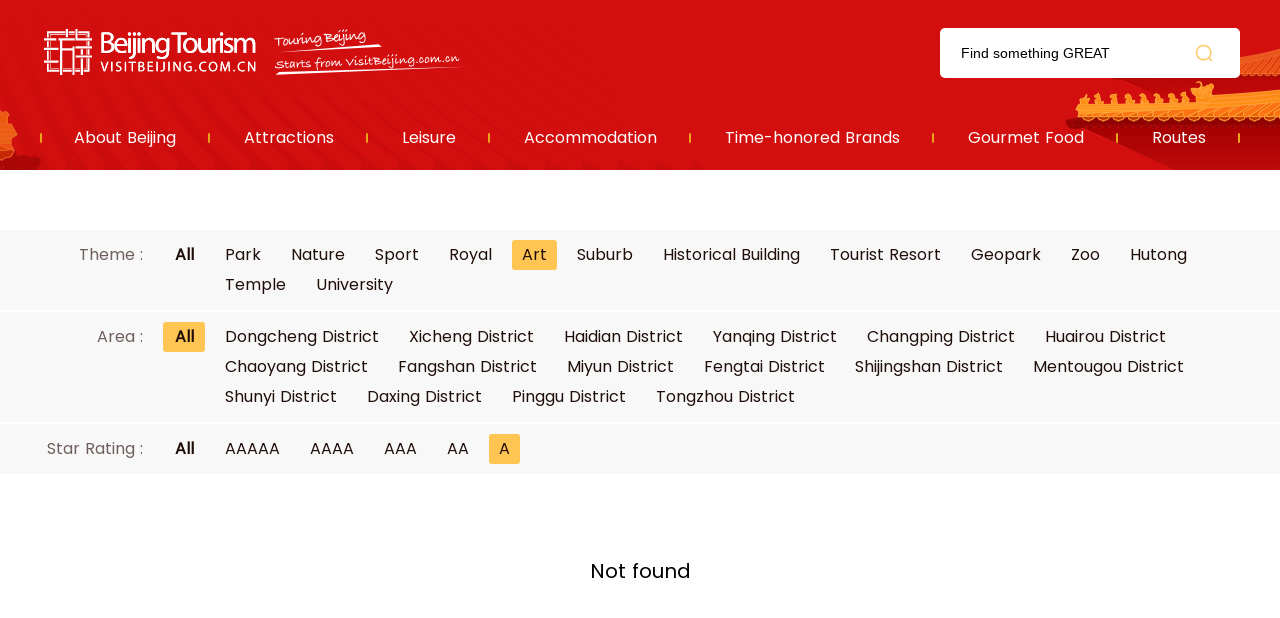

--- FILE ---
content_type: text/html; charset=UTF-8
request_url: https://r.visitbeijing.com.cn/attractions?theme=12&area=&star_rating=1
body_size: 3166
content:
<!DOCTYPE html>
<html lang="zh-cn">
<head>
    <meta http-equiv="Content-Type" content="text/html; charset=utf-8" />
  <meta http-equiv="Access-Control-Allow-Origin" content="*">
  <meta http-equiv="x-ua-compatible" content="ie=edge" />
  <link href="//r1.visitbeijing.com.cn/images/a4c09cdee78007d1ee26039bd25dc440.ico" rel="shortcut icon" />
  <title>Attractions</title>
  <!--build:css css/styles.min1.css-->
  <link rel="stylesheet" href="https://r.visitbeijing.com.cn/web/css/styles.css">
  <!--endbuild-->
  <script type="text/javascript" src="https://r.visitbeijing.com.cn/web/js/jquery.min.js?v=3.7.1"></script>
  <script>
    document.addEventListener("error", function(e){
      var elem = e.target;
      if(elem.tagName.toLowerCase() === 'img'){
        elem.src = "//topic.visitbeijing.com.cn/site/2020/S/RambleBeijing/images/place.png";
      }
    }, true /*指定事件处理函数在捕获阶段执行*/);
  </script>
          <link rel="stylesheet" href="https://r.visitbeijing.com.cn/web/css/list_scenic.css?v=1.3">
      


    <style>
        .box .infos .phones .fl{
            width: 300px;
            box-sizing: border-box;
        }
        .box .infos .phones .fl ul li .sp1 p{
            color: #1F0D09;
        }
    </style>
</head>

<body>
    
  <div class="head">
    <div class="center">
      <div class="logo-search clearfix">
        <a href="https://r.visitbeijing.com.cn" class="logo fl">资源库</a>
        <div class="fr search">
          <input style="background: 0 none;" autocomplete="off" class="input" id="q" name="q" placeholder="Find something GREAT">
          <span></span>
        </div>
      </div>
      <style>
        .head .logo-search .search input{
          height: 100%;
        }
        .box .tour .center h5.tit a,.box .scenic-pictures h5.tit i{
          margin-right: 10px;
        }
        body .head .nav ul li a:hover span{
          background: #BD0000;
        }
        .box .theme-feature .theme1 h6,.box .theme-feature .theme1 p,.box .theme-feature .theme2 h6,.box .theme-feature .theme2 p,.box .theme-feature .feature h6,.box .theme-feature .feature p{
          overflow: hidden;
        }
      </style>
      <div class="nav">
        <ul>
          <li>
            <a href="https://topic.visitbeijing.com.cn/site/2020/EN/tour/"><span>About Beijing</span></a>
          </li>
          <li>
            <a href="https://r.visitbeijing.com.cn/attractions" target="_blank"><span>Attractions</span></a>
          </li>
          <li>
            <a href="https://r.visitbeijing.com.cn/leisures" target="_blank"><span>Leisure</span></a>
          </li>
          <li>
            <a href="https://r.visitbeijing.com.cn/hotels" target="_blank"><span>Accommodation</span></a>
          </li>
          <li>
            <a href="https://r.visitbeijing.com.cn/brands" target="_blank"><span>Time-honored Brands</span></a>
          </li>
          <li>
            <a href="https://r.visitbeijing.com.cn/foods" target="_blank"><span>Gourmet Food</span></a>
          </li>
          <li>
            <a href="https://r.visitbeijing.com.cn/lines" target="_blank"><span>Routes</span></a>
          </li>
        </ul>
      </div>
    </div>
  </div>
  <script>
    $(function(){
      function isIE() { //ie?
        if (!!window.ActiveXObject || "ActiveXObject" in window)
          return true;
          else
          return false;
      }
      if(isIE()){
        $('.box .scenic-pictures .picUi ul li img').css({
          "width":"auto",
          "min-width":"100%",
          "height":"100%",
        })
        $('.picFocus .bd img,.picFocus .hd ul li img').css({
          "height":"auto",
          "min-height":"100%",
          "width":"100%",
        })

      }


        // 顶部搜索
        var $searchBtn = $(".search span");
        var $searchInput = $(".search input");
        var input = document.getElementById("q");

        $searchBtn.on("click", function() {
            var key = $searchInput.val();
            if(key=='')
            {
              if(window.location.pathname === '/search'){
                window.location.href = '//' + window.location.host +'/search';
              }else{
                window.open('//' + window.location.host +'/search');
              }
            }
            else
            {
              if(window.location.pathname === '/search'){
                window.location.href = '//' + window.location.host +'/search?key=' + encodeURIComponent(key);
              }else{
                window.open('//' + window.location.host +'/search?key=' + encodeURIComponent(key));
              }

            }
        });
        document.onkeydown = function(event) {
            if (event.keyCode == 13) {
                var hasFocus = document.hasFocus() && document.activeElement === input;
                if (hasFocus) {
                    $searchBtn.click();
                }
            }
        };
    })
  </script>

  <div class="box">
    <div class="innerSearch" style="height: 0;border: 0;padding-top: 60px;margin: 0;">
      <!-- <input autocomplete="off" class="input1" id="q1" name="q1" placeholder="Beijing Wtown">
      <span></span> -->
    </div>



    <div class="selects">

      <div class="select">
        <div class="select_theme clearfix">
          <div class="fl">Theme :<a href="https://r.visitbeijing.com.cn/attractions?area=&amp;star_rating=1"><span    class= "fr"  >All</span></a></div>
          <ul class="fr clearfix">

              
                  <li >
                      <a href="https://r.visitbeijing.com.cn/attractions?theme=4&amp;area=&amp;star_rating=1"><span>Park</span></a>
                  </li>
              
                  <li >
                      <a href="https://r.visitbeijing.com.cn/attractions?theme=7&amp;area=&amp;star_rating=1"><span>Nature</span></a>
                  </li>
              
                  <li >
                      <a href="https://r.visitbeijing.com.cn/attractions?theme=10&amp;area=&amp;star_rating=1"><span>Sport</span></a>
                  </li>
              
                  <li >
                      <a href="https://r.visitbeijing.com.cn/attractions?theme=11&amp;area=&amp;star_rating=1"><span>Royal</span></a>
                  </li>
              
                  <li                    class = 'active'
                   >
                      <a href="https://r.visitbeijing.com.cn/attractions?theme=12&amp;area=&amp;star_rating=1"><span>Art</span></a>
                  </li>
              
                  <li >
                      <a href="https://r.visitbeijing.com.cn/attractions?theme=13&amp;area=&amp;star_rating=1"><span>Suburb</span></a>
                  </li>
              
                  <li >
                      <a href="https://r.visitbeijing.com.cn/attractions?theme=14&amp;area=&amp;star_rating=1"><span>Historical Building</span></a>
                  </li>
              
                  <li >
                      <a href="https://r.visitbeijing.com.cn/attractions?theme=15&amp;area=&amp;star_rating=1"><span>Tourist Resort</span></a>
                  </li>
              
                  <li >
                      <a href="https://r.visitbeijing.com.cn/attractions?theme=16&amp;area=&amp;star_rating=1"><span>Geopark</span></a>
                  </li>
              
                  <li >
                      <a href="https://r.visitbeijing.com.cn/attractions?theme=17&amp;area=&amp;star_rating=1"><span>Zoo</span></a>
                  </li>
              
                  <li >
                      <a href="https://r.visitbeijing.com.cn/attractions?theme=18&amp;area=&amp;star_rating=1"><span>Hutong</span></a>
                  </li>
              
                  <li >
                      <a href="https://r.visitbeijing.com.cn/attractions?theme=19&amp;area=&amp;star_rating=1"><span>Temple</span></a>
                  </li>
              
                  <li >
                      <a href="https://r.visitbeijing.com.cn/attractions?theme=20&amp;area=&amp;star_rating=1"><span>University</span></a>
                  </li>
              
          </ul>
        </div>
      </div>

      <div class="select">
        <div class="select_theme clearfix">
          <div class="fl">Area :<a href="https://r.visitbeijing.com.cn/attractions?theme=12&amp;star_rating=1"><span  class= "fr active"  >All</span></a></div>
          <ul class="fr clearfix">
                                <li >
                      <a href="https://r.visitbeijing.com.cn/attractions?theme=12&amp;area=1&amp;star_rating=1"><span>Dongcheng District</span></a>
                  </li>
                                <li >
                      <a href="https://r.visitbeijing.com.cn/attractions?theme=12&amp;area=2&amp;star_rating=1"><span>Xicheng District</span></a>
                  </li>
                                <li >
                      <a href="https://r.visitbeijing.com.cn/attractions?theme=12&amp;area=3&amp;star_rating=1"><span>Haidian District</span></a>
                  </li>
                                <li >
                      <a href="https://r.visitbeijing.com.cn/attractions?theme=12&amp;area=4&amp;star_rating=1"><span>Yanqing District</span></a>
                  </li>
                                <li >
                      <a href="https://r.visitbeijing.com.cn/attractions?theme=12&amp;area=5&amp;star_rating=1"><span>Changping District</span></a>
                  </li>
                                <li >
                      <a href="https://r.visitbeijing.com.cn/attractions?theme=12&amp;area=6&amp;star_rating=1"><span>Huairou District</span></a>
                  </li>
                                <li >
                      <a href="https://r.visitbeijing.com.cn/attractions?theme=12&amp;area=7&amp;star_rating=1"><span>Chaoyang District</span></a>
                  </li>
                                <li >
                      <a href="https://r.visitbeijing.com.cn/attractions?theme=12&amp;area=8&amp;star_rating=1"><span>Fangshan District</span></a>
                  </li>
                                <li >
                      <a href="https://r.visitbeijing.com.cn/attractions?theme=12&amp;area=9&amp;star_rating=1"><span>Miyun District</span></a>
                  </li>
                                <li >
                      <a href="https://r.visitbeijing.com.cn/attractions?theme=12&amp;area=10&amp;star_rating=1"><span>Fengtai District</span></a>
                  </li>
                                <li >
                      <a href="https://r.visitbeijing.com.cn/attractions?theme=12&amp;area=11&amp;star_rating=1"><span>Shijingshan District</span></a>
                  </li>
                                <li >
                      <a href="https://r.visitbeijing.com.cn/attractions?theme=12&amp;area=12&amp;star_rating=1"><span>Mentougou District</span></a>
                  </li>
                                <li >
                      <a href="https://r.visitbeijing.com.cn/attractions?theme=12&amp;area=13&amp;star_rating=1"><span>Shunyi District</span></a>
                  </li>
                                <li >
                      <a href="https://r.visitbeijing.com.cn/attractions?theme=12&amp;area=14&amp;star_rating=1"><span>Daxing District</span></a>
                  </li>
                                <li >
                      <a href="https://r.visitbeijing.com.cn/attractions?theme=12&amp;area=15&amp;star_rating=1"><span>Pinggu District</span></a>
                  </li>
                                <li >
                      <a href="https://r.visitbeijing.com.cn/attractions?theme=12&amp;area=16&amp;star_rating=1"><span>Tongzhou District</span></a>
                  </li>
                        </ul>
        </div>
      </div>
      <div class="select">
        <div class="select_theme clearfix">
          <div class="fl">Star Rating :<a href="https://r.visitbeijing.com.cn/attractions?theme=12&amp;area="><span  class= "fr" >All</span></a></div>
          <ul class="fr clearfix">
                                <li >
                      <a href="https://r.visitbeijing.com.cn/attractions?theme=12&amp;area=&amp;star_rating=5"><span>AAAAA</span></a>
                  </li>
                                <li >
                      <a href="https://r.visitbeijing.com.cn/attractions?theme=12&amp;area=&amp;star_rating=4"><span>AAAA</span></a>
                  </li>
                                <li >
                      <a href="https://r.visitbeijing.com.cn/attractions?theme=12&amp;area=&amp;star_rating=3"><span>AAA</span></a>
                  </li>
                                <li >
                      <a href="https://r.visitbeijing.com.cn/attractions?theme=12&amp;area=&amp;star_rating=2"><span>AA</span></a>
                  </li>
                                <li                    class = 'active'
                   >
                      <a href="https://r.visitbeijing.com.cn/attractions?theme=12&amp;area=&amp;star_rating=1"><span>A</span></a>
                  </li>
              
          </ul>
        </div>
      </div>


      <div class="center">
        <!-- <div class="result">
          Search: <i class="i1"></i> A Total of <i class="i2"></i> Attractions
        </div> -->
      </div>
    </div>
    <div class="center">
              <div class="tips" style="margin: 20px auto;font-size: 20px;text-align: center;">Not found</div>
          </div>



  </div>

        
  
    <div class="foot">
    <p>
    <a href="http://english.visitbeijing.com.cn/a1/a-XCVKFJ5FB5DFC5AE1FC95D" target="_blank">About us</a><span>|</span><a href="mailto:contactus@visitbeijing.com.cn" target="_blank">Contact us</a><span>|</span><a href="http://topic.visitbeijing.com.cn/site/2018/EN/overseas_pc/index.html" target="_blank">business cooperation</a>
    </p>
    <p>Promotional Centre of Beijing Municipal Bureau of Culture and Tourism (Beijing Tourism Operations Monitoring Centre). All rights reserved.</p>
</div>
<!-- 百度统计 -->
<script type="text/javascript">
var _hmt = _hmt || [];
(function() {
  var hm = document.createElement("script");
  hm.src = "https://hm.baidu.com/hm.js?2ca3b96c1d76aea7aa6fb95478ed50b5";
  var s = document.getElementsByTagName("script")[0];
  s.parentNode.insertBefore(hm, s);
})();
</script>
<!-- JavaScript Bundle with Popper -->
<!-- <script src="https://cdn.jsdelivr.net/npm/bootstrap@5.0.0-beta2/dist/js/bootstrap.bundle.min.js" integrity="sha384-b5kHyXgcpbZJO/tY9Ul7kGkf1S0CWuKcCD38l8YkeH8z8QjE0GmW1gYU5S9FOnJ0" crossorigin="anonymous"></script> -->
      <script type="text/javascript" src=" https://r.visitbeijing.com.cn/web/js/list_scenic.js"></script>
      <script type="text/javascript" src=" https://r.visitbeijing.com.cn/web/js/fingerprint2.min.js"></script>
      <script type="text/javascript" src=" https://r.visitbeijing.com.cn/web/js/like.js?v=1.2"></script>
      </body>

</html>


--- FILE ---
content_type: text/css
request_url: https://r.visitbeijing.com.cn/web/css/list_scenic.css?v=1.3
body_size: 10517
content:
input::-webkit-input-placeholder {
    color: #000000; }
  
  input::-moz-placeholder {
    /* Mozilla Firefox 19+ */
    color: #000000; }
  
  input:-moz-placeholder {
    /* Mozilla Firefox 4 to 18 */
    color: #000000; }
  
  input:-ms-input-placeholder {
    /* Internet Explorer 10-11 */
    color: #000000; }
  
  body {
    min-width: 1200px; }
  
  .head {
    height: 170px;
    background: url(../images/head.png) center/cover no-repeat; }
    .head .logo-search {
      height: 106px; }
      .head .logo-search .logo {
        width: 431px;
        height: 47px;
        margin-top: 29px;
        text-indent: -100000px;
        background: url(../images/logo.svg) center/contain no-repeat; }
      .head .logo-search .search {
        height: 50px;
        width: 300px;
        margin-top: 28px;
        background: #FFFFFF;
        border-radius: 5px;
        text-indent: 21px;
        position: relative; }
        .head .logo-search .search span {
          position: absolute;
          top: 10px;
          right: 21px;
          width: 30px;
          height: 30px;
          opacity: .6;
          background: url(../images/search.svg) center no-repeat;
          background-size: 100%;
          cursor: pointer; }
        .head .logo-search .search span:hover {
          opacity: 1; }
        .head .logo-search .search input {
          width: 70%;
          font-size: 14px;
          line-height: 50px;
          color: #000000; }
    .head .nav {
      height: 64px; }
      .head .nav ul {
        height: 100%;
        display: -webkit-flex;
        /* Safari */
        display: flex;
        flex-direction: row;
        flex-wrap: nowrap;
        justify-content: space-around;
        align-items: center;
        position: relative; }
        .head .nav ul::before {
          position: absolute;
          content: '';
          width: 2px;
          height: 10px;
          background: #EAA319;
          left: 0;
          top: 27px;
          border-radius: 3px; }
        .head .nav ul li {
          flex-grow: 1;
          text-align: center;
          position: relative; }
          .head .nav ul li a span {
            display: inline-block;
            padding: 0 10px;
            line-height: 30px;
            font-size: 16px;
            color: #ffffff;
            font-weight: 300; }
          .head .nav ul li a:hover span {
            background: #275599;
            border-radius: 3px;
            font-weight: 900; }
          .head .nav ul li::after {
            position: absolute;
            content: '';
            width: 2px;
            height: 10px;
            background: #EAA319;
            right: 0;
            top: 10px;
            border-radius: 3px; }
  
  .box {
    border-bottom: 2px solid #F1F1F1;
    min-height: 500px; }
    .box .innerSearch {
      height: 60px;
      width: 700px;
      margin: 40px auto;
      background: #FFFFFF;
      border-radius: 60px;
      border: 2px solid #D1D1D1;
      box-sizing: border-box;
      text-indent: 33px;
      position: relative; }
      .box .innerSearch span {
        position: absolute;
        top: 6px;
        right: 8px;
        width: 44px;
        height: 44px;
        opacity: .8;
        background: url(../images/innerSearch.svg) center no-repeat;
        background-size: 100%;
        cursor: pointer; }
      .box .innerSearch span:hover {
        opacity: 1; }
      .box .innerSearch input {
        width: 80%;
        font-size: 18px;
        line-height: 56px;
        color: #000000; }
    .box .selects {
      margin-bottom: 20px;
      padding-bottom: 60px;
      position: relative; }
      .box .selects .select {
        background: #F8F8F8;
        padding: 10px 25px;
        margin-bottom: 2px; }
        .box .selects .select .clearfix {
          margin: 0 auto;
          width: 1200px; }
          .box .selects .select .clearfix .fl {
            width: 165px;
            text-align: right;
            font-weight: 300;
            font-size: 16px;
            line-height: 30px;
            color: #6E5F5C; }
            .box .selects .select .clearfix .fl span {
              cursor: pointer;
              margin-left: 20px;
              /*display: inline-block;*/
              width: 42px;
              height: 30px;
              font-size: 16px;
              /* background: #FFC553; */
              border-radius: 3px;
              text-align: center;
              font-weight: bold;
              color: #1F0D09; }
              .box .selects .select .clearfix .fl span.active{
                background: #FFC553!important;
              }
          .box .selects .select .clearfix .fr {
            width: 1035px; }
            .box .selects .select .clearfix .fr li {
              margin-left: 10px;
              float: left;
              padding: 0 10px;
              cursor: pointer;
              line-height: 30px;
              font-weight: 300;
              font-size: 16px;
              border-radius: 3px;
              color: #1F0D09; }
              .box .selects .select .clearfix .fr li a{
                color: #1F0D09;
              }
              .box .selects .select .clearfix .fr li.active{
                background: #FFC553!important;
              }
            .box .selects .select .clearfix .fr li:hover, .box .selects .select .clearfix .fr li.active,.box .selects .select .clearfix .fl span:hover {
              background: #EDEDED; }
      .box .selects .result {
        position: absolute;
        right: 0;
        bottom: -60px;
        font-weight: 300;
        font-size: 14px;
        line-height: 20px;
        text-align: center;
        color: #1F0D09; }
        .box .selects .result i {
          font-weight: 900;
          color: #ff3f3f;
          font-size: 18px; }
    .box .list {
      border-top: 1px solid #F1F1F1; }
      .box .list .infoBox {
        margin: 20px auto;
        font-size: 16px;
        text-align: center; }
      .box .list li {
        border-bottom: 1px solid #F1F1F1;
        padding: 40px 0; }
        .box .list li a.pic {
          width: 300px;
          height: 200px;
          border-radius: 10px;
          overflow: hidden;
          margin-right: 30px; }
          .box .list li a.pic img {
            width: 100%;
            height: 100%;
            object-fit: cover; }
        .box .list li .info {
          position: relative;
          height: 200px;
          width: 870px; }
          .box .list li .info h5 {
            font-weight: 300;
            font-size: 40px;
            line-height: 50px;
            /*max-height: 50px;*/
            overflow: hidden;
            margin-bottom: 10px;
            max-width: 780px; }
            .box .list li .info h5 a {
              color: #1F0D09;
              overflow: hidden;
              text-overflow: ellipsis;
              display: -webkit-box;
              -webkit-line-clamp: 2;
              -webkit-box-orient: vertical;
            }
          .box .list li .info p {
            width: 750px;
            font-weight: 300;
            font-size: 14px;
            line-height: 20px;
            max-height: 40px;
            overflow: hidden;
            color: #6E5F5C; }
          .box .list li .info .inner {
            position: absolute;
            bottom: 0;
            left: 0; }
            .box .list li .info .inner div {
              padding-left: 22px;
              font-weight: 300;
              font-size: 14px;
              line-height: 20px;
              color: #1F0D09;
              position: relative; }
            .box .list li .info .inner div:before {
              position: absolute;
              content: '';
              left: 0;
              top: 0;
              width: 12px;
              height: 18px; }
            .box .list li .info .inner .adress {
              margin-bottom: 10px; }
            .box .list li .info .inner .theme span {
              position: relative;
              display: inline-block;
              margin-right: 10px;
              padding-right: 12px; }
            .box .list li .info .inner .theme span:after {
              position: absolute;
              content: '';
              width: 2px;
              height: 10px;
              background: #EAA319;
              right: 0;
              top: 6px;
              border-radius: 3px; }
            .box .list li .info .inner .theme span:last-child:after {
              display: none; }
            .box .list li .info .inner .adress:before {
              background: url(../images/adress_yellow.png) center/contain no-repeat; }
            .box .list li .info .inner .theme:before {
              background: url(../images/type.svg) center/contain no-repeat; }
    .box .page {
      margin: 50px 0;
      font-size: 17px;
      height: 36px;
      text-align: center; }
    .box .page a, .box .page span {
      margin: 0 7px;
      padding: 6px 12px;
      background: #F7F7F7;
      border: 1px solid #E6E6E6;
      box-sizing: border-box;
      border-radius: 3px;
      font-size: 16px;
      text-align: center;
      color: #1F0D09;
      min-width: 36px;
      display: inline-block; }
    .box .page span.active {
      background: #2F5998;
      border: 0 none;
      color: #fff; }
    .box .page .total {
      font-size: 16px;
      line-height: 24px;
      text-align: center;
      color: #6e5f5c;
      background: #ffffff;
      border: 0 none; }
      .box .page .total i {
        font-style: normal;
        color: #ff3f3f; }
  
  .foot {
    height: 120px;
    text-align: center;
    font-size: 14px;
    line-height: 25px;
    color: #1F0D09;
    padding-top: 70px; }
    .foot a {
      color: #1F0D09; }
    .foot span {
      margin: 0 10px; }
  

.box .list li .info .like{
  position: absolute;
  right: 0;
  top: 0;
  padding: 6px 16px;
  box-sizing: border-box;
  border-radius: 100px;
  border: 1px solid #222222;
  cursor: pointer;
}

.box .list li .info .like-info{
  border: 1px solid #d30e0e;
  background: #d30e0e08;
}

.box .list li .info .like .like-icon{
  cursor: pointer;
  width: 20px;
  height: 20px;
  background: url(../images/like.png) no-repeat center;
  background-size: 100%;
  margin-right: 8px;
  display: inline-block;
  vertical-align: top;
}

.box .list li .info .like-info .like-icon{
  background: url(../images/like-info.png) no-repeat center;
  background-size: 100%;
}

.box .list li .info .like .like-num{
   color: #222222;
   font-size: 15px;
   display: inline-block;
   vertical-align: top;
}

.box .list li .info .like-info .like-num{
  color: #d30e0e;
}



